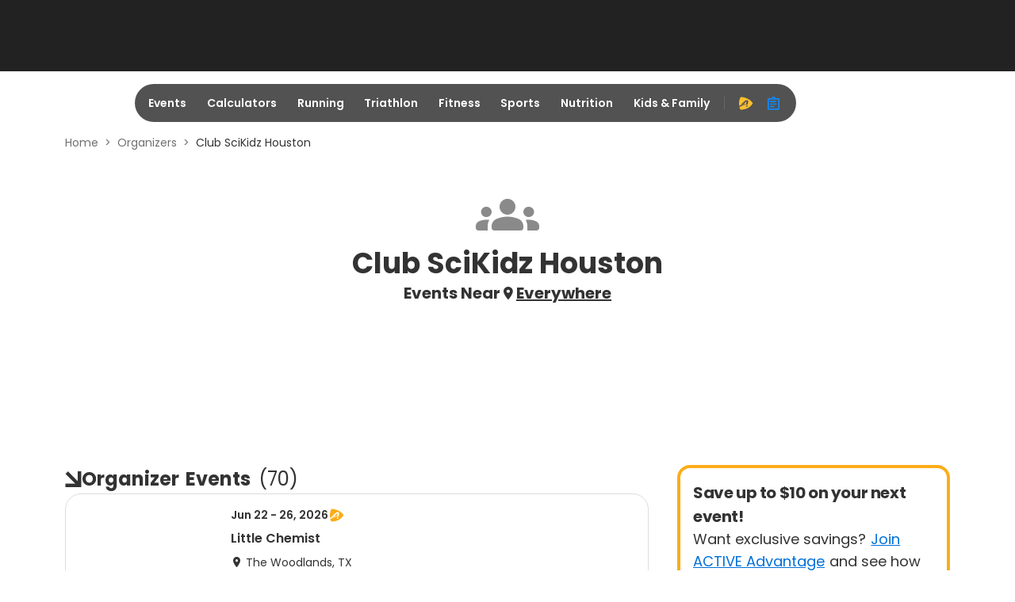

--- FILE ---
content_type: application/javascript; charset=utf-8
request_url: https://fundingchoicesmessages.google.com/f/AGSKWxWnOKuHzOtC5xwwNJR2zfvMYpKLJzkMqwOTfZlMFQ0TTLyIjtEFxZoO-0YVARPQvSrHcqJss2H5p-QYMvozsQb6g4yg1FkrggOQCUqdTs9RAlZB94Zm1sqPbPCA9LP6pdcIAq2lQw==?fccs=W251bGwsbnVsbCxudWxsLG51bGwsbnVsbCxudWxsLFsxNzY5MTQ4MzA0LDg1MDAwMDAwMF0sbnVsbCxudWxsLG51bGwsW251bGwsWzcsNiwxMCw5XSxudWxsLDIsbnVsbCwiZW4iLG51bGwsbnVsbCxudWxsLG51bGwsbnVsbCwzXSwiaHR0cHM6Ly9vcmlnaW4tYTMuYWN0aXZlLmNvbS9vcmdzL2NsdWItc2Npa2lkei1ob3VzdG9uIixudWxsLFtbOCwiazYxUEJqbWs2TzAiXSxbOSwiZW4tVVMiXSxbMTksIjIiXSxbMjQsIiJdLFsyOSwiZmFsc2UiXV1d
body_size: 226
content:
if (typeof __googlefc.fcKernelManager.run === 'function') {"use strict";this.default_ContributorServingResponseClientJs=this.default_ContributorServingResponseClientJs||{};(function(_){var window=this;
try{
var qp=function(a){this.A=_.t(a)};_.u(qp,_.J);var rp=function(a){this.A=_.t(a)};_.u(rp,_.J);rp.prototype.getWhitelistStatus=function(){return _.F(this,2)};var sp=function(a){this.A=_.t(a)};_.u(sp,_.J);var tp=_.ed(sp),up=function(a,b,c){this.B=a;this.j=_.A(b,qp,1);this.l=_.A(b,_.Pk,3);this.F=_.A(b,rp,4);a=this.B.location.hostname;this.D=_.Fg(this.j,2)&&_.O(this.j,2)!==""?_.O(this.j,2):a;a=new _.Qg(_.Qk(this.l));this.C=new _.dh(_.q.document,this.D,a);this.console=null;this.o=new _.mp(this.B,c,a)};
up.prototype.run=function(){if(_.O(this.j,3)){var a=this.C,b=_.O(this.j,3),c=_.fh(a),d=new _.Wg;b=_.hg(d,1,b);c=_.C(c,1,b);_.jh(a,c)}else _.gh(this.C,"FCNEC");_.op(this.o,_.A(this.l,_.De,1),this.l.getDefaultConsentRevocationText(),this.l.getDefaultConsentRevocationCloseText(),this.l.getDefaultConsentRevocationAttestationText(),this.D);_.pp(this.o,_.F(this.F,1),this.F.getWhitelistStatus());var e;a=(e=this.B.googlefc)==null?void 0:e.__executeManualDeployment;a!==void 0&&typeof a==="function"&&_.To(this.o.G,
"manualDeploymentApi")};var vp=function(){};vp.prototype.run=function(a,b,c){var d;return _.v(function(e){d=tp(b);(new up(a,d,c)).run();return e.return({})})};_.Tk(7,new vp);
}catch(e){_._DumpException(e)}
}).call(this,this.default_ContributorServingResponseClientJs);
// Google Inc.

//# sourceURL=/_/mss/boq-content-ads-contributor/_/js/k=boq-content-ads-contributor.ContributorServingResponseClientJs.en_US.k61PBjmk6O0.es5.O/d=1/exm=ad_blocking_detection_executable,kernel_loader,loader_js_executable,web_iab_tcf_v2_signal_executable,web_iab_us_states_signal_executable/ed=1/rs=AJlcJMztj-kAdg6DB63MlSG3pP52LjSptg/m=cookie_refresh_executable
__googlefc.fcKernelManager.run('\x5b\x5b\x5b7,\x22\x5b\x5bnull,\\\x22active.com\\\x22,\\\x22AKsRol-lV-OJO_tHIRrzMCVTo_Ey_4HojPY_Q_Wp5GeAE1--g7tXECLM22G6OAp_-lzAhs_wqII7SSvi7mP9ZFqvWMYSZF1zOid7YKR1hWNI7JB6dbtHZFOhHfJDcvLq9v2Qm80pwgPeKhQX7UotXiVX3_3NY4K3Vg\\\\u003d\\\\u003d\\\x22\x5d,null,\x5b\x5bnull,null,null,\\\x22https:\/\/fundingchoicesmessages.google.com\/f\/AGSKWxUDh75EqGRcBxOuQPN6HHbWK-iSVnXntjIzFlnB0d5-OCJSpHgT344M-hZmLHrr89QZgeY1lhU6ThQr4tp6JtbH80L-1aZJyPXlgRHNbh_PCVB65_fFkCok2LtPv6_Zidri8eUmhw\\\\u003d\\\\u003d\\\x22\x5d,null,null,\x5bnull,null,null,\\\x22https:\/\/fundingchoicesmessages.google.com\/el\/AGSKWxVmfRT-te1rbgLfoNuSIWHYn7ng06ZR-ZXHWRmm5g0RKD_GMuqE3PZFrxDldd3PUzZpGU5spuDP5knGfnq5286_cUJvz0lS2bL9SwUj_loiAZn6zRLQ0ZNC6VllXWXBareWRRGGsw\\\\u003d\\\\u003d\\\x22\x5d,null,\x5bnull,\x5b7,6,10,9\x5d,null,2,null,\\\x22en\\\x22,null,null,null,null,null,3\x5d,null,\\\x22Privacy and cookie settings\\\x22,\\\x22Close\\\x22,null,null,null,\\\x22Managed by Google. Complies with IAB TCF. CMP ID: 300\\\x22\x5d,\x5b2,1\x5d\x5d\x22\x5d\x5d,\x5bnull,null,null,\x22https:\/\/fundingchoicesmessages.google.com\/f\/AGSKWxUct6BuTdYOUCLtHI0StahEq8LQAuVpI6YGGUEbKR1v0VoJFP0NJwn0wqrqaiCE38K8OXoV9SHEF6JaU7PZ_3TDadyofDxsW6BEXswhnIXt5153pAkW2gXZOPyAy8tiuV9FBKrHnQ\\u003d\\u003d\x22\x5d\x5d');}

--- FILE ---
content_type: application/javascript; charset=utf-8
request_url: https://fundingchoicesmessages.google.com/f/AGSKWxV4BPgL9zXpYgcUcc1HtCNNHGq1XeY-sF_On6QoYtTtZurnNEvaYKBMDCiBn2i3gGqTzQGup-AUS2uSCHD92MYKBgOXoKG7D3w6DVPuRg-nbLol0be9JQctM2zyE8uXI2MZsD9vb5i6p36KB_wvtOyhM_Tv7lBDAzn9UVjoF-8HNeddrahiatiAV-IG/_/ads_leaderboard__ad_count=.com/gads//ad_option_/smartadserver.
body_size: -1287
content:
window['c812d0cb-d23a-4869-9b42-5262232ffa9e'] = true;